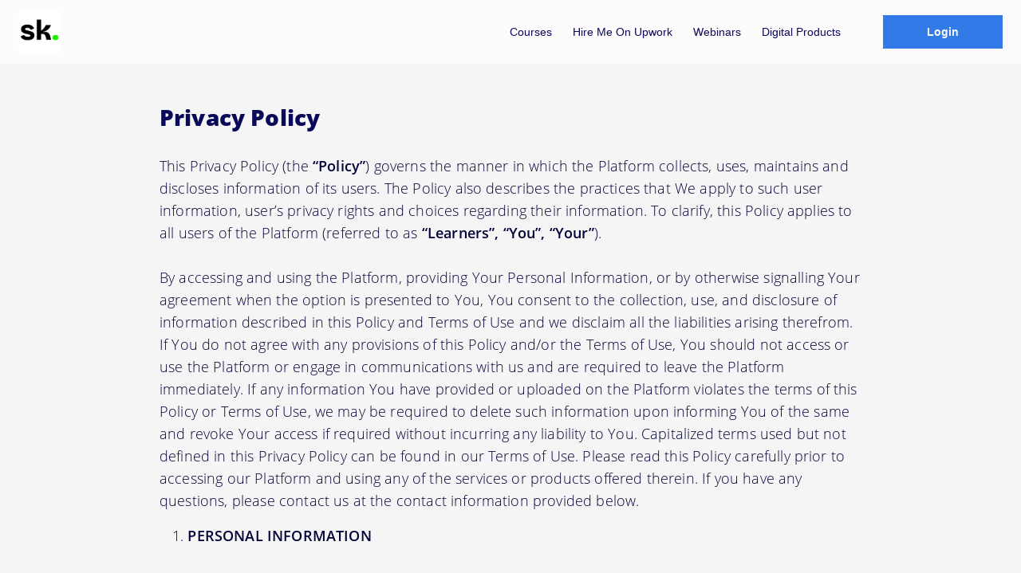

--- FILE ---
content_type: text/css
request_url: https://d502jbuhuh9wk.cloudfront.net/resources/themes/default/spectre.min.css
body_size: 9462
content:
/*! Spectre.css v0.5.0 | MIT License | github.com/picturepan2/spectre */html{font-family:sans-serif;-webkit-text-size-adjust:100%;-ms-text-size-adjust:100%}body{margin:0}article,aside,footer,header,nav,section{display:block}h1{font-size:2em;margin:.67em 0}figcaption,figure,main{display:block}hr{box-sizing:content-box;height:0;overflow:visible}a{background-color:transparent;-webkit-text-decoration-skip:objects}a:active,a:hover{outline-width:0}address{font-style:normal}b,strong{font-weight:inherit}b,strong{font-weight:bolder}code,kbd,pre,samp{font-family:"SF Mono","Segoe UI Mono","Roboto Mono",Menlo,Courier,monospace;font-size:1em}dfn{font-style:italic}small{font-size:80%;font-weight:400}sub,sup{font-size:75%;line-height:0;position:relative;vertical-align:baseline}sub{bottom:-.25em}sup{top:-.5em}audio,video{display:inline-block}audio:not([controls]){display:none;height:0}img{border-style:none}svg:not(:root){overflow:hidden}button,input,optgroup,select,textarea{font-family:inherit;font-size:inherit;line-height:inherit;margin:0}button,input{overflow:visible}button,select{text-transform:none}[type=reset],[type=submit],button,html [type=button]{-webkit-appearance:button}[type=button]::-moz-focus-inner,[type=reset]::-moz-focus-inner,[type=submit]::-moz-focus-inner,button::-moz-focus-inner{border-style:none;padding:0}fieldset{border:0;margin:0;padding:0}legend{box-sizing:border-box;color:inherit;display:table;max-width:100%;padding:0;white-space:normal}progress{display:inline-block;vertical-align:baseline}textarea{overflow:auto}[type=checkbox],[type=radio]{box-sizing:border-box;padding:0}[type=number]::-webkit-inner-spin-button,[type=number]::-webkit-outer-spin-button{height:auto}[type=search]{-webkit-appearance:textfield;outline-offset:-2px}[type=search]::-webkit-search-cancel-button,[type=search]::-webkit-search-decoration{-webkit-appearance:none}::-webkit-file-upload-button{-webkit-appearance:button;font:inherit}details,menu{display:block}summary{display:list-item;outline:0}canvas{display:inline-block}template{display:none}[hidden]{display:none}*,::after,::before{box-sizing:inherit}html{box-sizing:border-box;font-size:20px;line-height:1.5;-webkit-tap-highlight-color:transparent}body{background:#fff;color:#50596c;font-family:-apple-system,system-ui,BlinkMacSystemFont,"Segoe UI",Roboto,"Helvetica Neue",sans-serif;font-size:.8rem;overflow-x:hidden;text-rendering:optimizeLegibility}.spectre a{color:#5755d9;outline:0;text-decoration:none}.spectre a:focus{box-shadow:0 0 0 .1rem rgba(87,85,217,.2)}.spectre a.active,.spectre a:active,.spectre a:focus,.spectre a:hover{color:#4240d4;text-decoration:underline}h1,h2,h3,h4,h5,h6{color:inherit;font-weight:500;line-height:1.2;margin-bottom:.5em;margin-top:0}.h1,.h2,.h3,.h4,.h5,.h6{font-weight:500}.h1,h1{font-size:2rem}.h2,h2{font-size:1.6rem}.h3,h3{font-size:1.4rem}.h4,h4{font-size:1.2rem}.h5,h5{font-size:1rem}.h6,h6{font-size:.8rem}p{margin:0 0 1rem}a,ins,u{-webkit-text-decoration-skip:ink edges;text-decoration-skip:ink edges}abbr[title]{border-bottom:.05rem dotted;cursor:help;text-decoration:none}kbd{background:#454d5d;border-radius:.1rem;color:#fff;font-size:.7rem;line-height:1.2;padding:.1rem .15rem}mark{background:#ffe9b3;border-radius:.1rem;color:#50596c;padding:.05rem}blockquote{border-left:.1rem solid #e7e9ed;margin-left:0;padding:.4rem .8rem}blockquote p:last-child{margin-bottom:0}ol,ul{margin:.8rem 0 .8rem .8rem;padding:0}ol ol,ol ul,ul ol,ul ul{margin:.8rem 0 .8rem .8rem}ol li,ul li{margin-top:.4rem}ul{list-style:disc inside}ul ul{list-style-type:circle}ol{list-style:decimal inside}ol ol{list-style-type:lower-alpha}dl dt{font-weight:700}dl dd{margin:.4rem 0 .8rem 0}:lang(zh){font-family:-apple-system,system-ui,BlinkMacSystemFont,"Segoe UI",Roboto,"PingFang SC","Hiragino Sans GB","Microsoft YaHei","Helvetica Neue",sans-serif}:lang(ja){font-family:-apple-system,system-ui,BlinkMacSystemFont,"Segoe UI",Roboto,"Hiragino Sans","Hiragino Kaku Gothic Pro","Yu Gothic",YuGothic,Meiryo,"Helvetica Neue",sans-serif}:lang(ko){font-family:-apple-system,system-ui,BlinkMacSystemFont,"Segoe UI",Roboto,"Malgun Gothic","Helvetica Neue",sans-serif}.cjk ins,.cjk u,:lang(ja) ins,:lang(ja) u,:lang(zh) ins,:lang(zh) u{border-bottom:.05rem solid;text-decoration:none}.cjk del+del,.cjk del+s,.cjk ins+ins,.cjk ins+u,.cjk s+del,.cjk s+s,.cjk u+ins,.cjk u+u,:lang(ja) del+del,:lang(ja) del+s,:lang(ja) ins+ins,:lang(ja) ins+u,:lang(ja) s+del,:lang(ja) s+s,:lang(ja) u+ins,:lang(ja) u+u,:lang(zh) del+del,:lang(zh) del+s,:lang(zh) ins+ins,:lang(zh) ins+u,:lang(zh) s+del,:lang(zh) s+s,:lang(zh) u+ins,:lang(zh) u+u{margin-left:.125em}.spectre .table{border-collapse:collapse;border-spacing:0;text-align:left;width:100%}.spectre .table.table-striped tbody tr:nth-of-type(odd){background:#f8f9fa}.spectre .table tbody tr.active,.spectre .table.table-striped tbody tr.active{background:#f0f1f4}.spectre .table.table-hover tbody tr:hover{background:#f0f1f4}.spectre .table.table-scroll{display:block;overflow-x:auto;padding-bottom:.75rem;white-space:nowrap}.spectre .table td,.spectre .table th{border-bottom:.05rem solid #e7e9ed;padding:.6rem .4rem}.spectre .table th{border-bottom-width:.1rem}.spectre .btn{-webkit-appearance:none;-moz-appearance:none;appearance:none;background:#fff;border:.05rem solid #5755d9;border-radius:.1rem;color:#5755d9;cursor:pointer;display:inline-block;font-size:.8rem;height:1.8rem;line-height:1rem;outline:0;padding:.35rem .4rem;text-align:center;text-decoration:none;transition:all .2s ease;-webkit-user-select:none;-moz-user-select:none;-ms-user-select:none;user-select:none;vertical-align:middle;white-space:nowrap}.spectre .btn:focus{box-shadow:0 0 0 .1rem rgba(87,85,217,.2)}.spectre .btn:focus,.spectre .btn:hover{background:#f1f1fc;border-color:#4b48d6;text-decoration:none}.spectre .btn.active,.spectre .btn:active{background:#4b48d6;border-color:#3634d2;color:#fff;text-decoration:none}.spectre .btn.active.loading::after,.spectre .btn:active.loading::after{border-bottom-color:#fff;border-left-color:#fff}.spectre .btn.disabled,.spectre .btn:disabled,.spectre .btn[disabled]{cursor:default;opacity:.5;pointer-events:none}.spectre .btn.btn-primary{background:#5755d9;border-color:#4b48d6;color:#fff}.spectre .btn.btn-primary:focus,.spectre .btn.btn-primary:hover{background:#4240d4;border-color:#3634d2;color:#fff}.spectre .btn.btn-primary.active,.spectre .btn.btn-primary:active{background:#3a38d2;border-color:#302ecd;color:#fff}.spectre .btn.btn-error.loading::after,.spectre .btn.btn-primary.loading::after,.spectre .btn.btn-success.loading::after{border-bottom-color:#fff;border-left-color:#fff}.spectre .btn.btn-success{background:#32b643;border-color:#2faa3f;color:#fff}.spectre .btn.btn-success:focus{box-shadow:0 0 0 .1rem rgba(50,182,67,.2)}.spectre .btn.btn-success:focus,.spectre .btn.btn-success:hover{background:#30ae40;border-color:#2da23c;color:#fff}.spectre .btn.btn-success.active,.spectre .btn.btn-success:active{background:#2a9a39;border-color:#278e34;color:#fff}.spectre .btn.btn-error{background:#e85600;border-color:#d95000;color:#fff}.spectre .btn.btn-error:focus{box-shadow:0 0 0 .1rem rgba(232,86,0,.2)}.spectre .btn.btn-error:focus,.spectre .btn.btn-error:hover{background:#de5200;border-color:#cf4d00;color:#fff}.spectre .btn.btn-error.active,.spectre .btn.btn-error:active{background:#c44900;border-color:#b54300;color:#fff}.spectre .btn.btn-link{background:0 0;border-color:transparent;color:#5755d9}.spectre .btn.btn-link.active,.spectre .btn.btn-link:active,.spectre .btn.btn-link:focus,.spectre .btn.btn-link:hover{color:#4240d4}.spectre .btn.btn-sm{font-size:.7rem;height:1.4rem;padding:.15rem .3rem}.spectre .btn.btn-lg{font-size:.9rem;height:2rem;padding:.45rem .6rem}.spectre .btn.btn-block{display:block;width:100%}.spectre .btn.btn-action{padding-left:0;padding-right:0;width:1.8rem}.spectre .btn.btn-action.btn-sm{width:1.4rem}.spectre .btn.btn-action.btn-lg{width:2rem}.spectre .btn.btn-clear{background:0 0;border:0;color:currentColor;height:.8rem;line-height:.8rem;margin-left:.2rem;margin-right:-2px;opacity:1;padding:0;text-decoration:none;width:.8rem}.spectre .btn.btn-clear:hover{opacity:.95}.spectre .btn.btn-clear::before{content:"\2715"}.paginate_button.current{background:#5755d9;color:#fff}.btn-group{display:inline-flex;display:-ms-inline-flexbox;-ms-flex-wrap:wrap;flex-wrap:wrap}.btn-group .btn{-ms-flex:1 0 auto;flex:1 0 auto}.btn-group .btn:first-child:not(:last-child){border-bottom-right-radius:0;border-top-right-radius:0}.btn-group .btn:not(:first-child):not(:last-child){border-radius:0;margin-left:-.05rem}.btn-group .btn:last-child:not(:first-child){border-bottom-left-radius:0;border-top-left-radius:0;margin-left:-.05rem}.btn-group .btn.active,.btn-group .btn:active,.btn-group .btn:focus,.btn-group .btn:hover{z-index:1}.btn-group.btn-group-block{display:flex;display:-ms-flexbox}.btn-group.btn-group-block .btn{-ms-flex:1 0 0;flex:1 0 0}.spectre .form-group:not(:last-child){margin-bottom:.4rem}fieldset{margin-bottom:.8rem}legend{font-size:.9rem;font-weight:500;margin-bottom:.8rem}.form-label{display:block;line-height:1rem;padding:.4rem 0}.form-label.label-sm{font-size:.7rem;padding:.2rem 0}.form-label.label-lg{font-size:.9rem;padding:.5rem 0}.form-input{-webkit-appearance:none;-moz-appearance:none;appearance:none;background:#fff;background-image:none;border:.05rem solid #caced7;border-radius:.1rem;color:#50596c;display:block;font-size:.8rem;height:1.8rem;line-height:1rem;max-width:100%;outline:0;padding:.35rem .4rem;position:relative;transition:all .2s ease;width:100%}.form-input:focus{border-color:#5755d9;box-shadow:0 0 0 .1rem rgba(87,85,217,.2)}.form-input::-webkit-input-placeholder{color:#acb3c2}.form-input:-ms-input-placeholder{color:#acb3c2}.form-input::placeholder{color:#acb3c2}.form-input.input-sm{font-size:.7rem;height:1.4rem;padding:.15rem .3rem}.form-input.input-lg{font-size:.9rem;height:2rem;padding:.45rem .6rem}.form-input.input-inline{display:inline-block;vertical-align:middle;width:auto}.form-input[type=file]{height:auto}textarea.form-input{height:auto}.form-input-hint{color:#acb3c2;font-size:.7rem;margin-top:.2rem}.has-success .form-input-hint,.is-success+.form-input-hint{color:#32b643}.has-error .form-input-hint,.is-error+.form-input-hint{color:#e85600}.form-select{-webkit-appearance:none;-moz-appearance:none;appearance:none;border:.05rem solid #caced7;border-radius:.1rem;color:inherit;font-size:.8rem;height:1.8rem;line-height:1rem;outline:0;padding:.35rem .4rem;vertical-align:middle;width:100%}.form-select[multiple],.form-select[size]{height:auto}.form-select[multiple] option,.form-select[size] option{padding:.1rem .2rem}.form-select:not([multiple]):not([size]){background:#fff url("data:image/svg+xml;charset=utf8,%3Csvg%20xmlns='http://www.w3.org/2000/svg'%20viewBox='0%200%204%205'%3E%3Cpath%20fill='%23667189'%20d='M2%200L0%202h4zm0%205L0%203h4z'/%3E%3C/svg%3E") no-repeat right .35rem center/.4rem .5rem;padding-right:1.2rem}.form-select:focus{border-color:#5755d9;box-shadow:0 0 0 .1rem rgba(87,85,217,.2)}.form-select::-ms-expand{display:none}.form-select.select-sm{font-size:.7rem;height:1.4rem;padding:.15rem 1.1rem .15rem .3rem}.form-select.select-lg{font-size:.9rem;height:2rem;padding:.45rem 1.4rem .45rem .6rem}.has-icon-left,.has-icon-right{position:relative}.has-icon-left .form-icon,.has-icon-right .form-icon{height:.8rem;margin:0 .35rem;position:absolute;top:50%;transform:translateY(-50%);width:.8rem}.has-icon-left .form-icon{left:.05rem}.has-icon-left .form-input{padding-left:1.5rem}.has-icon-right .form-icon{right:.05rem}.has-icon-right .form-input{padding-right:1.5rem}.form-checkbox,.form-radio,.form-switch{display:inline-block;line-height:1rem;margin:.2rem 0;min-height:1.2rem;padding:.2rem .4rem .2rem 1.2rem;position:relative}.form-checkbox input,.form-radio input,.form-switch input{clip:rect(0,0,0,0);height:1px;margin:-1px;overflow:hidden;position:absolute;width:1px}.form-checkbox input:focus+.form-icon,.form-radio input:focus+.form-icon,.form-switch input:focus+.form-icon{border-color:#5755d9;box-shadow:0 0 0 .1rem rgba(87,85,217,.2)}.form-checkbox input:checked+.form-icon,.form-radio input:checked+.form-icon,.form-switch input:checked+.form-icon{background:#5755d9;border-color:#5755d9}.form-checkbox .form-icon,.form-radio .form-icon,.form-switch .form-icon{border:.05rem solid #caced7;cursor:pointer;display:inline-block;position:absolute;transition:all .2s ease}.form-checkbox.input-sm,.form-radio.input-sm,.form-switch.input-sm{font-size:.7rem;margin:0}.form-checkbox.input-lg,.form-radio.input-lg,.form-switch.input-lg{font-size:.9rem;margin:.3rem 0}.form-checkbox .form-icon,.form-radio .form-icon{background:#fff;height:.8rem;left:0;top:.3rem;width:.8rem}.form-checkbox input:active+.form-icon,.form-radio input:active+.form-icon{background:#f0f1f4}.form-checkbox .form-icon{border-radius:.1rem}.form-checkbox input:checked+.form-icon::before{background-clip:padding-box;border:.1rem solid #fff;border-left-width:0;border-top-width:0;content:"";height:12px;left:50%;margin-left:-4px;margin-top:-8px;position:absolute;top:50%;transform:rotate(45deg);width:8px}.form-checkbox input:indeterminate+.form-icon{background:#5755d9;border-color:#5755d9}.form-checkbox input:indeterminate+.form-icon::before{background:#fff;content:"";height:2px;left:50%;margin-left:-5px;margin-top:-1px;position:absolute;top:50%;width:10px}.form-radio .form-icon{border-radius:50%}.form-radio input:checked+.form-icon::before{background:#fff;border-radius:50%;content:"";height:4px;left:50%;position:absolute;top:50%;transform:translate(-50%,-50%);width:4px}.form-switch{padding-left:2rem}.form-switch .form-icon{background:#e7e9ed;background-clip:padding-box;border-radius:.45rem;height:.9rem;left:0;top:.25rem;width:1.6rem}.form-switch .form-icon::before{background:#fff;border-radius:50%;content:"";display:block;height:.8rem;left:0;position:absolute;top:0;transition:all .2s ease;width:.8rem}.form-switch input:checked+.form-icon::before{left:14px}.form-switch input:active+.form-icon::before{background:#f8f9fa}.input-group{display:flex;display:-ms-flexbox}.input-group .input-group-addon{background:#f8f9fa;border:.05rem solid #caced7;border-radius:.1rem;line-height:1rem;padding:.35rem .4rem;white-space:nowrap}.input-group .input-group-addon.addon-sm{font-size:.7rem;padding:.15rem .3rem}.input-group .input-group-addon.addon-lg{font-size:.9rem;padding:.45rem .6rem}.input-group .form-input,.input-group .form-select{-ms-flex:1 1 auto;flex:1 1 auto}.input-group .input-group-btn{z-index:1}.input-group .form-input:first-child:not(:last-child),.input-group .form-select:first-child:not(:last-child),.input-group .input-group-addon:first-child:not(:last-child),.input-group .input-group-btn:first-child:not(:last-child){border-bottom-right-radius:0;border-top-right-radius:0}.input-group .form-input:not(:first-child):not(:last-child),.input-group .form-select:not(:first-child):not(:last-child),.input-group .input-group-addon:not(:first-child):not(:last-child),.input-group .input-group-btn:not(:first-child):not(:last-child){border-radius:0;margin-left:-.05rem}.input-group .form-input:last-child:not(:first-child),.input-group .form-select:last-child:not(:first-child),.input-group .input-group-addon:last-child:not(:first-child),.input-group .input-group-btn:last-child:not(:first-child){border-bottom-left-radius:0;border-top-left-radius:0;margin-left:-.05rem}.input-group .form-input:focus,.input-group .form-select:focus,.input-group .input-group-addon:focus,.input-group .input-group-btn:focus{z-index:2}.input-group .form-select{width:auto}.input-group.input-inline{display:inline-flex;display:-ms-inline-flexbox}.form-input.is-success,.form-select.is-success,.has-success .form-input,.has-success .form-select{border-color:#32b643}.form-input.is-success:focus,.form-select.is-success:focus,.has-success .form-input:focus,.has-success .form-select:focus{box-shadow:0 0 0 .1rem rgba(50,182,67,.2)}.form-input.is-error,.form-select.is-error,.has-error .form-input,.has-error .form-select{border-color:#e85600}.form-input.is-error:focus,.form-select.is-error:focus,.has-error .form-input:focus,.has-error .form-select:focus{box-shadow:0 0 0 .1rem rgba(232,86,0,.2)}.form-checkbox.is-error .form-icon,.form-radio.is-error .form-icon,.form-switch.is-error .form-icon,.has-error .form-checkbox .form-icon,.has-error .form-radio .form-icon,.has-error .form-switch .form-icon{border-color:#e85600}.form-checkbox.is-error input:checked+.form-icon,.form-radio.is-error input:checked+.form-icon,.form-switch.is-error input:checked+.form-icon,.has-error .form-checkbox input:checked+.form-icon,.has-error .form-radio input:checked+.form-icon,.has-error .form-switch input:checked+.form-icon{background:#e85600;border-color:#e85600}.form-checkbox.is-error input:focus+.form-icon,.form-radio.is-error input:focus+.form-icon,.form-switch.is-error input:focus+.form-icon,.has-error .form-checkbox input:focus+.form-icon,.has-error .form-radio input:focus+.form-icon,.has-error .form-switch input:focus+.form-icon{border-color:#e85600;box-shadow:0 0 0 .1rem rgba(232,86,0,.2)}.form-input:not(:placeholder-shown):invalid{border-color:#e85600}.form-input:not(:placeholder-shown):invalid:focus{box-shadow:0 0 0 .1rem rgba(232,86,0,.2)}.form-input:not(:placeholder-shown):invalid+.form-input-hint{color:#e85600}.form-input.disabled,.form-input:disabled,.form-select.disabled,.form-select:disabled{background-color:#f0f1f4;cursor:not-allowed;opacity:.5}.form-input[readonly]{background-color:#f8f9fa}input.disabled+.form-icon,input:disabled+.form-icon{background:#f0f1f4;cursor:not-allowed;opacity:.5}.form-switch input.disabled+.form-icon::before,.form-switch input:disabled+.form-icon::before{background:#fff}.form-horizontal{padding:.4rem 0}.form-horizontal .form-group{display:flex;display:-ms-flexbox}.spectre .label{background:#f0f1f4;border-radius:.1rem;color:#5b657a;display:inline-block;line-height:1.2;padding:.1rem .15rem}.spectre .label.label-rounded{border-radius:5rem;padding-left:.4rem;padding-right:.4rem}.spectre .label.label-primary{background:#5755d9;color:#fff}.spectre .label.label-secondary{background:#f1f1fc;color:#5755d9}.spectre .label.label-success{background:#32b643;color:#fff}.spectre .label.label-warning{background:#ffb700;color:#fff}.spectre .label.label-error{background:#e85600;color:#fff}.spectre code{background:#fdf4f4;border-radius:.1rem;color:#e06870;font-size:85%;line-height:1.2;padding:.1rem .15rem}.spectre .code{border-radius:.1rem;color:#50596c;position:relative}.spectre .code::before{color:#acb3c2;content:attr(data-lang);font-size:.7rem;position:absolute;right:.4rem;top:.1rem}.spectre .code code{background:#f8f9fa;color:inherit;display:block;line-height:1.5;overflow-x:auto;padding:1rem;width:100%}.spectre .img-responsive{display:block;height:auto;max-width:100%}.spectre .img-fit-cover{object-fit:cover}.spectre .img-fit-contain{object-fit:contain}.spectre .video-responsive{display:block;overflow:hidden;padding:0;position:relative;width:100%}.spectre .video-responsive::before{content:"";display:block;padding-bottom:56.25%}.spectre .video-responsive embed,.spectre .video-responsive iframe,.spectre .video-responsive object{border:0;bottom:0;height:100%;left:0;position:absolute;right:0;top:0;width:100%}.spectre video.video-responsive{height:auto;max-width:100%}.spectre video.video-responsive::before{content:none}.spectre .video-responsive-4-3::before{padding-bottom:75%}.spectre .video-responsive-1-1::before{padding-bottom:100%}.spectre .figure{margin:0 0 .4rem 0}.spectre .figure .figure-caption{color:#667189;margin-top:.4rem}.spectre .container{margin-left:auto;margin-right:auto;padding-left:.4rem;padding-right:.4rem;width:100%}.spectre .container.grid-xl{max-width:1296px}.spectre .container.grid-lg{max-width:976px}.spectre .container.grid-md{max-width:856px}.spectre .container.grid-sm{max-width:616px}.spectre .container.grid-xs{max-width:496px}.spectre .show-lg,.spectre .show-md,.spectre .show-sm,.spectre .show-xl,.spectre .show-xs{display:none!important}.spectre .columns{display:flex;display:-ms-flexbox;-ms-flex-wrap:wrap;flex-wrap:wrap;margin-left:-.4rem;margin-right:-.4rem}.spectre .columns.col-gapless{margin-left:0;margin-right:0}.spectre .columns.col-gapless>.column{padding-left:0;padding-right:0}.spectre .columns.col-oneline{-ms-flex-wrap:nowrap;flex-wrap:nowrap;overflow-x:auto}.spectre .column{-ms-flex:1;flex:1;max-width:100%;padding-left:.4rem;padding-right:.4rem}.spectre .column.col-1,.spectre .column.col-10,.spectre .column.col-11,.spectre .column.col-12,.spectre .column.col-2,.spectre .column.col-3,.spectre .column.col-4,.spectre .column.col-5,.spectre .column.col-6,.spectre .column.col-7,.spectre .column.col-8,.spectre .column.col-9{-ms-flex:none;flex:none}.spectre .col-12{width:100%}.spectre .col-11{width:91.66666667%}.spectre .col-10{width:83.33333333%}.spectre .col-9{width:75%}.spectre .col-8{width:66.66666667%}.spectre .col-7{width:58.33333333%}.spectre .col-6{width:50%}.spectre .col-5{width:41.66666667%}.spectre .col-4{width:33.33333333%}.spectre .col-3{width:25%}.spectre .col-2{width:16.66666667%}.spectre .col-1{width:8.33333333%}.spectre .col-auto{-ms-flex:0 0 auto;flex:0 0 auto;max-width:none;width:auto}.spectre .col-mx-auto{margin-left:auto;margin-right:auto}.spectre .col-ml-auto{margin-left:auto}.spectre .col-mr-auto{margin-right:auto}@media (max-width:1280px){.spectre .col-xl-1,.spectre .col-xl-10,.spectre .col-xl-11,.spectre .col-xl-12,.spectre .col-xl-2,.spectre .col-xl-3,.spectre .col-xl-4,.spectre .col-xl-5,.spectre .col-xl-6,.spectre .col-xl-7,.spectre .col-xl-8,.spectre .col-xl-9{-ms-flex:none;flex:none}.spectre .col-xl-12{width:100%}.spectre .col-xl-11{width:91.66666667%}.spectre .col-xl-10{width:83.33333333%}.spectre .col-xl-9{width:75%}.spectre .col-xl-8{width:66.66666667%}.spectre .col-xl-7{width:58.33333333%}.spectre .col-xl-6{width:50%}.spectre .col-xl-5{width:41.66666667%}.spectre .col-xl-4{width:33.33333333%}.spectre .col-xl-3{width:25%}.spectre .col-xl-2{width:16.66666667%}.spectre .col-xl-1{width:8.33333333%}.spectre .hide-xl{display:none!important}.spectre .show-xl{display:block!important}}@media (max-width:960px){.spectre .col-lg-1,.spectre .col-lg-10,.spectre .col-lg-11,.spectre .col-lg-12,.spectre .col-lg-2,.spectre .col-lg-3,.spectre .col-lg-4,.spectre .col-lg-5,.spectre .col-lg-6,.spectre .col-lg-7,.spectre .col-lg-8,.spectre .col-lg-9{-ms-flex:none;flex:none}.spectre .col-lg-12{width:100%}.spectre .col-lg-11{width:91.66666667%}.spectre .col-lg-10{width:83.33333333%}.spectre .col-lg-9{width:75%}.spectre .col-lg-8{width:66.66666667%}.spectre .col-lg-7{width:58.33333333%}.spectre .col-lg-6{width:50%}.spectre .col-lg-5{width:41.66666667%}.spectre .col-lg-4{width:33.33333333%}.spectre .col-lg-3{width:25%}.spectre .col-lg-2{width:16.66666667%}.spectre .col-lg-1{width:8.33333333%}.spectre .hide-lg{display:none!important}.spectre .show-lg{display:block!important}}@media (max-width:840px){.spectre .col-md-1,.spectre .col-md-10,.spectre .col-md-11,.spectre .col-md-12,.spectre .col-md-2,.spectre .col-md-3,.spectre .col-md-4,.spectre .col-md-5,.spectre .col-md-6,.spectre .col-md-7,.spectre .col-md-8,.spectre .col-md-9{-ms-flex:none;flex:none}.spectre .col-md-12{width:100%}.spectre .col-md-11{width:91.66666667%}.spectre .col-md-10{width:83.33333333%}.spectre .col-md-9{width:75%}.spectre .col-md-8{width:66.66666667%}.spectre .col-md-7{width:58.33333333%}.spectre .col-md-6{width:50%}.spectre .col-md-5{width:41.66666667%}.spectre .col-md-4{width:33.33333333%}.spectre .col-md-3{width:25%}.spectre .col-md-2{width:16.66666667%}.spectre .col-md-1{width:8.33333333%}.spectre .hide-md{display:none!important}.spectre .show-md{display:block!important}}@media (max-width:600px){.spectre .col-sm-1,.spectre .col-sm-10,.spectre .col-sm-11,.spectre .col-sm-12,.spectre .col-sm-2,.spectre .col-sm-3,.spectre .col-sm-4,.spectre .col-sm-5,.spectre .col-sm-6,.spectre .col-sm-7,.spectre .col-sm-8,.spectre .col-sm-9{-ms-flex:none;flex:none}.spectre .col-sm-12{width:100%}.spectre .col-sm-11{width:91.66666667%}.spectre .col-sm-10{width:83.33333333%}.spectre .col-sm-9{width:75%}.spectre .col-sm-8{width:66.66666667%}.spectre .col-sm-7{width:58.33333333%}.spectre .col-sm-6{width:50%}.spectre .col-sm-5{width:41.66666667%}.spectre .col-sm-4{width:33.33333333%}.spectre .col-sm-3{width:25%}.spectre .col-sm-2{width:16.66666667%}.spectre .col-sm-1{width:8.33333333%}.spectre .hide-sm{display:none!important}.spectre .show-sm{display:block!important}}@media (max-width:480px){.spectre .col-xs-1,.spectre .col-xs-10,.spectre .col-xs-11,.spectre .col-xs-12,.spectre .col-xs-2,.spectre .col-xs-3,.spectre .col-xs-4,.spectre .col-xs-5,.spectre .col-xs-6,.spectre .col-xs-7,.spectre .col-xs-8,.spectre .col-xs-9{-ms-flex:none;flex:none}.spectre .col-xs-12{width:100%}.spectre .col-xs-11{width:91.66666667%}.spectre .col-xs-10{width:83.33333333%}.spectre .col-xs-9{width:75%}.spectre .col-xs-8{width:66.66666667%}.spectre .col-xs-7{width:58.33333333%}.spectre .col-xs-6{width:50%}.spectre .col-xs-5{width:41.66666667%}.spectre .col-xs-4{width:33.33333333%}.spectre .col-xs-3{width:25%}.spectre .col-xs-2{width:16.66666667%}.spectre .col-xs-1{width:8.33333333%}.spectre .hide-xs{display:none!important}.spectre .show-xs{display:block!important}}.spectre .navbar{align-items:stretch;display:flex;display:-ms-flexbox;-ms-flex-align:stretch;-ms-flex-pack:justify;-ms-flex-wrap:wrap;flex-wrap:wrap;justify-content:space-between}.spectre .navbar .navbar-section{align-items:center;display:flex;display:-ms-flexbox;-ms-flex:1 0 0;flex:1 0 0;-ms-flex-align:center}.spectre .navbar .navbar-section:not(:first-child):last-child{-ms-flex-pack:end;justify-content:flex-end}.spectre .navbar .navbar-center{align-items:center;display:flex;display:-ms-flexbox;-ms-flex:0 0 auto;flex:0 0 auto;-ms-flex-align:center}.spectre .navbar .navbar-brand{font-size:.9rem;font-weight:500;text-decoration:none}.spectre .accordion input:checked~.accordion-header .icon,.spectre .accordion[open] .accordion-header .icon{transform:rotate(90deg)}.spectre .accordion input:checked~.accordion-body,.spectre .accordion[open] .accordion-body{max-height:50rem}.spectre .accordion .accordion-header{display:block;padding:.2rem .4rem}.spectre .accordion .accordion-header .icon{transition:all .2s ease}.spectre .accordion .accordion-body{margin-bottom:.4rem;max-height:0;overflow:hidden;transition:max-height .2s ease}summary.accordion-header::-webkit-details-marker{display:none}.spectre .form-autocomplete{position:relative}.spectre .form-autocomplete .form-autocomplete-input{align-content:flex-start;display:flex;display:-ms-flexbox;-ms-flex-line-pack:start;-ms-flex-wrap:wrap;flex-wrap:wrap;height:auto;min-height:1.6rem;padding:.1rem}.spectre .form-autocomplete .form-autocomplete-input.is-focused{border-color:#5755d9;box-shadow:0 0 0 .1rem rgba(87,85,217,.2)}.spectre .form-autocomplete .form-autocomplete-input .form-input{border-color:transparent;box-shadow:none;display:inline-block;-ms-flex:1 0 auto;flex:1 0 auto;height:1.2rem;line-height:.8rem;margin:.1rem;width:auto}.spectre .form-autocomplete .menu{left:0;position:absolute;top:100%;width:100%}.spectre .avatar{background:#5755d9;border-radius:50%;color:rgba(255,255,255,.85);display:inline-block;font-size:.8rem;font-weight:300;height:1.6rem;line-height:1.25;margin:0;position:relative;vertical-align:middle;width:1.6rem}.spectre .avatar.avatar-xs{font-size:.4rem;height:.8rem;width:.8rem}.spectre .avatar.avatar-sm{font-size:.6rem;height:1.2rem;width:1.2rem}.spectre .avatar.avatar-lg{font-size:1.2rem;height:2.4rem;width:2.4rem}.spectre .avatar.avatar-xl{font-size:1.6rem;height:3.2rem;width:3.2rem}.spectre .avatar img{border-radius:50%;height:100%;position:relative;width:100%;z-index:1}.spectre .avatar .avatar-icon,.spectre .avatar .avatar-presence{background:#fff;bottom:14.64%;height:50%;padding:.1rem;position:absolute;right:14.64%;transform:translate(50%,50%);width:50%;z-index:2}.spectre .avatar .avatar-presence{background:#acb3c2;border-radius:50%;box-shadow:0 0 0 .1rem #fff;height:.5em;width:.5em}.spectre .avatar .avatar-presence.online{background:#32b643}.spectre .avatar .avatar-presence.busy{background:#e85600}.spectre .avatar .avatar-presence.away{background:#ffb700}.spectre .avatar[data-initial]::before{color:currentColor;content:attr(data-initial);left:50%;position:absolute;top:50%;transform:translate(-50%,-50%);z-index:1}.spectre .badge{position:relative;white-space:nowrap}.spectre .badge:not([data-badge])::after,.spectre .badge[data-badge]::after{background:#5755d9;background-clip:padding-box;border-radius:.5rem;box-shadow:0 0 0 .1rem #fff;color:#fff;content:attr(data-badge);display:inline-block;transform:translate(-.1rem,-.5rem)}.spectre .badge[data-badge]::after{font-size:.7rem;height:.9rem;line-height:1;min-width:.9rem;padding:.1rem .2rem;text-align:center;white-space:nowrap}.spectre .badge:not([data-badge])::after,.spectre .badge[data-badge=""]::after{height:6px;min-width:6px;padding:0;width:6px}.spectre .badge.btn::after{position:absolute;right:0;top:0;transform:translate(50%,-50%)}.spectre .badge.avatar::after{position:absolute;right:14.64%;top:14.64%;transform:translate(50%,-50%);z-index:100}.spectre .badge.avatar-xs::after{content:"";height:.4rem;min-width:.4rem;padding:0;width:.4rem}.spectre .breadcrumb{list-style:none;margin:.2rem 0;padding:.2rem 0}.spectre .breadcrumb .breadcrumb-item{color:#667189;display:inline-block;margin:0;padding:.2rem 0}.spectre .breadcrumb .breadcrumb-item:not(:last-child){margin-right:.2rem}.spectre .breadcrumb .breadcrumb-item:not(:last-child) a{color:#667189}.spectre .breadcrumb .breadcrumb-item:not(:first-child)::before{color:#e7e9ed;content:"/";padding-right:.4rem}.spectre .bar{background:#f0f1f4;border-radius:.1rem;display:flex;display:-ms-flexbox;-ms-flex-wrap:nowrap;flex-wrap:nowrap;height:.8rem;width:100%}.spectre .bar.bar-sm{height:.2rem}.spectre .bar .bar-item{background:#5755d9;color:#fff;display:block;-ms-flex-negative:0;flex-shrink:0;font-size:.7rem;height:100%;line-height:.8rem;position:relative;text-align:center;width:0}.spectre .bar .bar-item:first-child{border-bottom-left-radius:.1rem;border-top-left-radius:.1rem}.spectre .bar .bar-item:last-child{border-bottom-right-radius:.1rem;border-top-right-radius:.1rem;-ms-flex-negative:1;flex-shrink:1}.bar-slider{height:.1rem;margin:.4rem 0;position:relative}.bar-slider .bar-item{left:0;padding:0;position:absolute}.bar-slider .bar-item:not(:last-child):first-child{background:#f0f1f4;z-index:1}.bar-slider .bar-slider-btn{background:#5755d9;border:0;border-radius:50%;height:.6rem;padding:0;position:absolute;right:0;top:50%;transform:translate(50%,-50%);width:.6rem}.bar-slider .bar-slider-btn:active{box-shadow:0 0 0 .1rem #5755d9}.spectre .card{background:#fff;border:.05rem solid #e7e9ed;border-radius:.1rem;display:flex;display:-ms-flexbox;-ms-flex-direction:column;flex-direction:column}.spectre .card .card-body,.spectre .card .card-footer,.spectre .card .card-header{padding:.8rem;padding-bottom:0}.spectre .card .card-body:last-child,.spectre .card .card-footer:last-child,.spectre .card .card-header:last-child{padding-bottom:.8rem}.spectre .card .card-image{padding-top:.8rem}.spectre .card .card-image:first-child{padding-top:0}.spectre .card .card-image:first-child img{border-top-left-radius:.1rem;border-top-right-radius:.1rem}.spectre .card .card-image:last-child img{border-bottom-left-radius:.1rem;border-bottom-right-radius:.1rem}.spectre .chip{align-items:center;background:#f0f1f4;border-radius:5rem;color:#667189;display:inline-flex;display:-ms-inline-flexbox;-ms-flex-align:center;font-size:90%;height:1.2rem;line-height:.8rem;margin:.1rem;max-width:100%;padding:.2rem .4rem;text-decoration:none;vertical-align:middle}.spectre .chip.active{background:#5755d9;color:#fff}.spectre .chip .avatar{margin-left:-.4rem;margin-right:.2rem}.spectre .dropdown{display:inline-block;position:relative}.spectre .dropdown .menu{animation:slide-down .15s ease 1;display:none;left:0;max-height:50vh;overflow-y:auto;position:absolute;top:100%}.spectre .dropdown.dropdown-right .menu{left:auto;right:0}.spectre .dropdown .dropdown-toggle:focus+.menu,.spectre .dropdown .menu:hover,.spectre .dropdown.active .menu{display:block}.spectre .dropdown .btn-group .dropdown-toggle:nth-last-child(2){border-bottom-right-radius:.1rem;border-top-right-radius:.1rem}.spectre .empty{background:#f8f9fa;border-radius:.1rem;color:#667189;padding:3.2rem 1.6rem;text-align:center}.spectre .empty .empty-icon{margin-bottom:.8rem}.spectre .empty .empty-subtitle,.spectre .empty .empty-title{margin:.4rem auto}.spectre .empty .empty-action{margin-top:.8rem}.spectre .menu{background:#fff;border-radius:.1rem;box-shadow:0 .05rem .2rem rgba(69,77,93,.3);list-style:none;margin:0;min-width:180px;padding:.4rem;transform:translateY(.2rem);z-index:100}.spectre .menu.menu-nav{background:0 0;box-shadow:none}.spectre .menu .ui-state-focus>a{background:#f1f1fc;color:#5755d9}.spectre .menu .menu-item,.spectre .menu .ui-menu-item{margin-top:0;padding:0 .4rem;text-decoration:none;-webkit-user-select:none;-moz-user-select:none;-ms-user-select:none;user-select:none}.spectre .menu .menu-item.active,.spectre .menu .ui-menu-item.active{background:#f1f1fc;color:#5755d9}.spectre .menu .menu-item>a,.spectre .menu .ui-menu-item>a{border-radius:.1rem;color:inherit;display:block;margin:0 -.4rem;padding:.2rem .4rem;text-decoration:none}.spectre .menu .menu-item>a:focus,.spectre .menu .menu-item>a:hover,.spectre .menu .ui-menu-item>a:focus,.spectre .menu .ui-menu-item>a:hover{background:#f1f1fc;color:#5755d9}.spectre .menu .menu-item>a.active,.spectre .menu .menu-item>a:active,.spectre .menu .ui-menu-item>a.active,.spectre .menu .ui-menu-item>a:active{background:#f1f1fc;color:#5755d9}.spectre .menu .menu-item+.menu-item,.spectre .menu .ui-menu-item+.menu-item{margin-top:.2rem}.spectre .menu .menu-badge{float:right;padding:.2rem 0}.spectre .menu .menu-badge .btn{margin-top:-.1rem}.spectre .modal{align-items:center;bottom:0;display:none;-ms-flex-align:center;-ms-flex-pack:center;justify-content:center;left:0;opacity:0;overflow:hidden;padding:.4rem;position:fixed;right:0;top:0}.spectre .modal.active,.spectre .modal:target{display:flex;display:-ms-flexbox;opacity:1;z-index:400}.spectre .modal.active .modal-overlay,.spectre .modal:target .modal-overlay{background:rgba(248,249,250,.75);bottom:0;cursor:default;display:block;left:0;position:absolute;right:0;top:0}.spectre .modal.active .modal-container,.spectre .modal:target .modal-container{animation:slide-down .2s ease 1;max-width:640px;width:100%;z-index:1}.spectre .modal.modal-sm .modal-container{max-width:320px;padding:0 .4rem}.spectre .modal.modal-lg .modal-overlay{background:#fff}.spectre .modal.modal-lg .modal-container{box-shadow:none;max-width:960px}.spectre .modal-container{background:#fff;border-radius:.1rem;box-shadow:0 .2rem .5rem rgba(69,77,93,.3);display:block;padding:0 .8rem;text-align:left}.spectre .modal-container .modal-header{padding:.8rem}.spectre .modal-container .modal-body{max-height:50vh;overflow-y:auto;padding:.8rem;position:relative}.spectre .modal-container .modal-footer{padding:.8rem;text-align:right}.spectre .nav{display:flex;display:-ms-flexbox;-ms-flex-direction:column;flex-direction:column;list-style:none;margin:.2rem 0}.spectre .nav .nav-item a{color:#667189;padding:.2rem .4rem;text-decoration:none}.spectre .nav .nav-item a:focus,.spectre .nav .nav-item a:hover{color:#5755d9}.spectre .nav .nav-item.active>a{color:#50596c;font-weight:700}.spectre .nav .nav-item.active>a:focus,.spectre .nav .nav-item.active>a:hover{color:#5755d9}.spectre .nav .nav{margin-bottom:.4rem;margin-left:.8rem}.spectre .pagination{display:flex;display:-ms-flexbox;list-style:none;margin:.2rem 0;padding:.2rem 0}.spectre .pagination .page-item{margin:.2rem .05rem}.spectre .pagination .page-item span{display:inline-block;padding:.2rem .2rem}.spectre .pagination .page-item a{border-radius:.1rem;color:#667189;display:inline-block;padding:.2rem .4rem;text-decoration:none}.spectre .pagination .page-item a:focus,.spectre .pagination .page-item a:hover{color:#5755d9}.spectre .pagination .page-item.disabled a{cursor:default;opacity:.5;pointer-events:none}.spectre .pagination .page-item.active a{background:#5755d9;color:#fff}.spectre .pagination .page-item.page-next,.spectre .pagination .page-item.page-prev{-ms-flex:1 0 50%;flex:1 0 50%}.spectre .pagination .page-item.page-next{text-align:right}.spectre .pagination .page-item .page-item-title{margin:0}.spectre .pagination .page-item .page-item-subtitle{margin:0;opacity:.5}.spectre .panel{border:.05rem solid #e7e9ed;border-radius:.1rem;display:flex;display:-ms-flexbox;-ms-flex-direction:column;flex-direction:column}.spectre .panel .panel-footer,.spectre .panel .panel-header{-ms-flex:0 0 auto;flex:0 0 auto;padding:.8rem}.spectre .panel .panel-nav{-ms-flex:0 0 auto;flex:0 0 auto}.spectre .panel .panel-body{-ms-flex:1 1 auto;flex:1 1 auto;overflow-y:auto;padding:0 .8rem}.spectre .popover{display:inline-block;position:relative}.spectre .popover .popover-container{left:50%;opacity:0;padding:.4rem;position:absolute;top:0;transform:translate(-50%,-50%) scale(0);transition:transform .2s ease;width:320px;z-index:400}.spectre .popover .popover-container:hover,.spectre .popover :focus+.popover-container,.spectre .popover:hover .popover-container{display:block;opacity:1;transform:translate(-50%,-100%) scale(1)}.spectre .popover.popover-right .popover-container{left:100%;top:50%}.spectre .popover.popover-right .popover-container:hover,.spectre .popover.popover-right :focus+.popover-container,.spectre .popover.popover-right:hover .popover-container{transform:translate(0,-50%) scale(1)}.spectre .popover.popover-bottom .popover-container{left:50%;top:100%}.spectre .popover.popover-bottom .popover-container:hover,.spectre .popover.popover-bottom :focus+.popover-container,.spectre .popover.popover-bottom:hover .popover-container{transform:translate(-50%,0) scale(1)}.spectre .popover.popover-left .popover-container{left:0;top:50%}.spectre .popover.popover-left .popover-container:hover,.spectre .popover.popover-left :focus+.popover-container,.spectre .popover.popover-left:hover .popover-container{transform:translate(-100%,-50%) scale(1)}.spectre .popover .card{border:0;box-shadow:0 .2rem .5rem rgba(69,77,93,.3)}.spectre .step{display:flex;display:-ms-flexbox;-ms-flex-wrap:nowrap;flex-wrap:nowrap;list-style:none;margin:.2rem 0;width:100%}.spectre .step .step-item{-ms-flex:1 1 0;flex:1 1 0;margin-top:0;min-height:1rem;position:relative;text-align:center}.spectre .step .step-item:not(:first-child)::before{background:#5755d9;content:"";height:2px;left:-50%;position:absolute;top:9px;width:100%}.spectre .step .step-item a{color:#acb3c2;display:inline-block;padding:20px 10px 0;text-decoration:none}.spectre .step .step-item a::before{background:#5755d9;border:.1rem solid #fff;border-radius:50%;content:"";display:block;height:.6rem;left:50%;position:absolute;top:.2rem;transform:translateX(-50%);width:.6rem;z-index:1}.spectre .step .step-item.active a::before{background:#fff;border:.1rem solid #5755d9}.spectre .step .step-item.active~.step-item::before{background:#e7e9ed}.spectre .step .step-item.active~.step-item a::before{background:#e7e9ed}.spectre .tab{align-items:center;border-bottom:.05rem solid #e7e9ed;display:flex;display:-ms-flexbox;-ms-flex-align:center;-ms-flex-wrap:wrap;flex-wrap:wrap;list-style:none;margin:.2rem 0 .15rem 0}.spectre .tab .tab-item{margin-top:0}.spectre .tab .tab-item a{border-bottom:.1rem solid transparent;color:inherit;display:block;margin:0 .4rem 0 0;padding:.4rem .2rem .3rem .2rem;text-decoration:none}.spectre .tab .tab-item a:focus,.spectre .tab .tab-item a:hover{color:#5755d9}.spectre .tab .tab-item a.active,.spectre .tab .tab-item.active a{border-bottom-color:#5755d9;color:#5755d9}.spectre .tab .tab-item.tab-action{-ms-flex:1 0 auto;flex:1 0 auto;text-align:right}.spectre .tab .tab-item .btn-clear{margin-top:-.2rem}.spectre .tab.tab-block .tab-item{-ms-flex:1 0 0;flex:1 0 0;text-align:center}.spectre .tab.tab-block .tab-item a{margin:0}.spectre .tab.tab-block .tab-item .badge[data-badge]::after{position:absolute;right:.1rem;top:.1rem;transform:translate(0,0)}.spectre .tab:not(.tab-block) .badge{padding-right:0}.spectre .tile{align-content:space-between;align-items:flex-start;display:flex;display:-ms-flexbox;-ms-flex-align:start;-ms-flex-line-pack:justify}.spectre .tile .tile-action,.spectre .tile .tile-icon{-ms-flex:0 0 auto;flex:0 0 auto}.spectre .tile .tile-content{-ms-flex:1 1 auto;flex:1 1 auto}.spectre .tile .tile-content:not(:first-child){padding-left:.4rem}.spectre .tile .tile-content:not(:last-child){padding-right:.4rem}.spectre .tile .tile-subtitle,.spectre .tile .tile-title{line-height:1rem}.spectre .tile.tile-centered{align-items:center;-ms-flex-align:center}.spectre .tile.tile-centered .tile-content{overflow:hidden}.spectre .tile.tile-centered .tile-subtitle,.spectre .tile.tile-centered .tile-title{margin-bottom:0;overflow:hidden;text-overflow:ellipsis;white-space:nowrap}.spectre .toast{background:rgba(69,77,93,.9);border:.05rem solid #454d5d;border-color:#454d5d;border-radius:.1rem;color:#fff;display:block;padding:.4rem;width:100%}.spectre .toast.toast-primary{background:rgba(87,85,217,.9);border-color:#5755d9}.spectre .toast.toast-success{background:rgba(50,182,67,.9);border-color:#32b643}.spectre .toast.toast-warning{background:rgba(255,183,0,.9);border-color:#ffb700}.spectre .toast.toast-error{background:rgba(232,86,0,.9);border-color:#e85600}.spectre .toast a{color:#fff;text-decoration:underline}.spectre .toast a.active,.spectre .toast a:active,.spectre .toast a:focus,.spectre .toast a:hover{opacity:.75}.spectre .toast .btn-clear{margin:4px -2px 4px 4px}.spectre .tooltip{position:relative}.spectre .tooltip::after{background:rgba(69,77,93,.9);border-radius:.1rem;bottom:100%;color:#fff;content:attr(data-tooltip);display:block;font-size:.7rem;left:50%;max-width:fit-content;opacity:0;overflow:hidden;padding:.2rem .4rem;pointer-events:none;position:absolute;text-overflow:ellipsis;transform:translate(-50%,.4rem);transition:all .2s ease;white-space:pre;z-index:300}.spectre .tooltip:focus::after,.spectre .tooltip:hover::after{opacity:1;transform:translate(-50%,-.2rem)}.spectre .tooltip.disabled,.spectre .tooltip[disabled]{pointer-events:auto}.spectre .tooltip.tooltip-right::after{bottom:50%;left:100%;transform:translate(-.2rem,50%)}.spectre .tooltip.tooltip-right:focus::after,.spectre .tooltip.tooltip-right:hover::after{transform:translate(.2rem,50%)}.spectre .tooltip.tooltip-bottom::after{bottom:auto;top:100%;transform:translate(-50%,-.4rem)}.spectre .tooltip.tooltip-bottom:focus::after,.spectre .tooltip.tooltip-bottom:hover::after{transform:translate(-50%,.2rem)}.spectre .tooltip.tooltip-left::after{bottom:50%;left:auto;right:100%;transform:translate(.4rem,50%)}.spectre .tooltip.tooltip-left:focus::after,.spectre .tooltip.tooltip-left:hover::after{transform:translate(-.2rem,50%)}@keyframes loading{0%{transform:rotate(0)}100%{transform:rotate(360deg)}}@keyframes slide-down{0%{opacity:0;transform:translateY(-1.6rem)}100%{opacity:1;transform:translateY(0)}}.text-primary{color:#5755d9}a.text-primary:focus,a.text-primary:hover{color:#4240d4}.text-secondary{color:#e5e5f9}a.text-secondary:focus,a.text-secondary:hover{color:#d1d0f4}.text-gray{color:#acb3c2}a.text-gray:focus,a.text-gray:hover{color:#9ea6b7}.text-light{color:#fff}a.text-light:focus,a.text-light:hover{color:#f2f2f2}.text-success{color:#32b643}a.text-success:focus,a.text-success:hover{color:#2da23c}.text-warning{color:#ffb700}a.text-warning:focus,a.text-warning:hover{color:#e6a500}.text-error{color:#e85600}a.text-error:focus,a.text-error:hover{color:#cf4d00}.bg-primary{background:#5755d9;color:#fff}.bg-secondary{background:#f1f1fc}.bg-dark{background:#454d5d;color:#fff}.bg-gray{background:#f8f9fa}.bg-success{background:#32b643;color:#fff}.bg-warning{background:#ffb700;color:#fff}.bg-error{background:#e85600;color:#fff}.c-hand{cursor:pointer}.c-move{cursor:move}.c-zoom-in{cursor:zoom-in}.c-zoom-out{cursor:zoom-out}.c-not-allowed{cursor:not-allowed}.c-auto{cursor:auto}.spectre .d-block{display:block}.spectre .d-inline{display:inline}.spectre .d-inline-block{display:inline-block}.spectre .d-flex{display:flex;display:-ms-flexbox}.spectre .d-inline-flex{display:inline-flex;display:-ms-inline-flexbox}.spectre .d-hide,.spectre .d-none{display:none!important}.spectre .d-visible{visibility:visible}.spectre .d-invisible{visibility:hidden}.spectre .text-hide{background:0 0;border:0;color:transparent;font-size:0;line-height:0;text-shadow:none}.spectre .text-assistive{border:0;clip:rect(0,0,0,0);height:1px;margin:-1px;overflow:hidden;padding:0;position:absolute;width:1px}.spectre .divider,.spectre .divider-vert{display:block;position:relative}.spectre .divider-vert[data-content]::after,.spectre .divider[data-content]::after{background:#fff;color:#acb3c2;content:attr(data-content);display:inline-block;font-size:.7rem;padding:0 .4rem;transform:translateY(-.65rem)}.spectre .divider{border-top:.05rem solid #e7e9ed;height:.05rem;margin:.4rem 0}.spectre .divider[data-content]{margin:.8rem 0}.spectre .divider-vert{display:block;padding:.8rem}.spectre .divider-vert::before{border-left:.05rem solid #e7e9ed;bottom:.4rem;content:"";display:block;left:50%;position:absolute;top:.4rem;transform:translateX(-50%)}.spectre .divider-vert[data-content]::after{left:50%;padding:.2rem 0;position:absolute;top:50%;transform:translate(-50%,-50%)}.dataTables_processing,.spectre .loading{color:transparent!important;min-height:.8rem;pointer-events:none;position:relative}.dataTables_processing::after,.spectre .loading::after{animation:loading .5s infinite linear;border:.1rem solid #5755d9;border-radius:50%;border-right-color:transparent;border-top-color:transparent;content:"";display:block;height:.8rem;left:50%;margin-left:-.4rem;margin-top:-.4rem;position:absolute;top:50%;width:.8rem;z-index:1}.dataTables_processing.loading-lg,.spectre .loading.loading-lg{min-height:2rem}.dataTables_processing.loading-lg::after,.spectre .loading.loading-lg::after{height:1.6rem;margin-left:-.8rem;margin-top:-.8rem;width:1.6rem}.clearfix::after,.spectre .container::after{clear:both;content:"";display:table}.float-left{float:left!important}.float-right{float:right!important}.relative{position:relative}.absolute{position:absolute}.fixed{position:fixed}.centered{display:block;float:none;margin-left:auto;margin-right:auto}.flex-centered{align-items:center;display:flex;display:-ms-flexbox;-ms-flex-align:center;-ms-flex-pack:center;justify-content:center}.spectre .m-0{margin:0}.spectre .mb-0{margin-bottom:0}.spectre .ml-0{margin-left:0}.spectre .mr-0{margin-right:0}.spectre .mt-0{margin-top:0}.spectre .mx-0{margin-left:0;margin-right:0}.spectre .my-0{margin-bottom:0;margin-top:0}.spectre .m-1{margin:.2rem}.spectre .mb-1{margin-bottom:.2rem}.spectre .ml-1{margin-left:.2rem}.spectre .mr-1{margin-right:.2rem}.spectre .mt-1{margin-top:.2rem}.spectre .mx-1{margin-left:.2rem;margin-right:.2rem}.spectre .my-1{margin-bottom:.2rem;margin-top:.2rem}.spectre .m-2{margin:.4rem}.spectre .mb-2{margin-bottom:.4rem}.spectre .ml-2{margin-left:.4rem}.spectre .mr-2{margin-right:.4rem}.spectre .mt-2{margin-top:.4rem}.spectre .mx-2{margin-left:.4rem;margin-right:.4rem}.spectre .my-2{margin-bottom:.4rem;margin-top:.4rem}.spectre .p-0{padding:0}.spectre .pb-0{padding-bottom:0}.spectre .pl-0{padding-left:0}.spectre .pr-0{padding-right:0}.spectre .pt-0{padding-top:0}.spectre .px-0{padding-left:0;padding-right:0}.spectre .py-0{padding-bottom:0;padding-top:0}.spectre .p-1{padding:.2rem}.spectre .pb-1{padding-bottom:.2rem}.spectre .pl-1{padding-left:.2rem}.spectre .pr-1{padding-right:.2rem}.spectre .pt-1{padding-top:.2rem}.spectre .px-1{padding-left:.2rem;padding-right:.2rem}.spectre .py-1{padding-bottom:.2rem;padding-top:.2rem}.spectre .p-2{padding:.4rem}.spectre .pb-2{padding-bottom:.4rem}.spectre .pl-2{padding-left:.4rem}.spectre .pr-2{padding-right:.4rem}.spectre .pt-2{padding-top:.4rem}.spectre .px-2{padding-left:.4rem;padding-right:.4rem}.spectre .py-2{padding-bottom:.4rem;padding-top:.4rem}.spectre .rounded{border-radius:.1rem}.spectre .circle{border-radius:50%}.text-left{text-align:left}.text-right{text-align:right}.text-center{text-align:center}.text-justify{text-align:justify}.text-lowercase{text-transform:lowercase}.text-uppercase{text-transform:uppercase}.text-capitalize{text-transform:capitalize}.text-normal{font-weight:400}.text-bold{font-weight:700}.text-italic{font-style:italic}.text-large{font-size:1.2em}.text-ellipsis{overflow:hidden;text-overflow:ellipsis;white-space:nowrap}.text-clip{overflow:hidden;text-overflow:clip;white-space:nowrap}.text-break{-webkit-hyphens:auto;-ms-hyphens:auto;hyphens:auto;word-break:break-word;word-wrap:break-word}